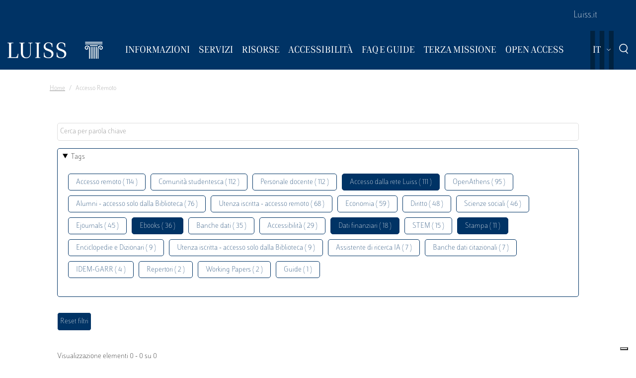

--- FILE ---
content_type: text/html; charset=UTF-8
request_url: https://biblioteca.luiss.it/it/taxonomy/term/69?field_tags_target_id%5B0%5D=64&field_tags_target_id%5B1%5D=106&field_tags_target_id%5B2%5D=43&field_tags_target_id%5B3%5D=111
body_size: 6204
content:
<!DOCTYPE html>
<html lang="it" dir="ltr">
<head>
  <script src="https://embeds.iubenda.com/widgets/57e80dbb-1972-4399-b194-594d52fa8588.js" type="text/javascript"></script>
<meta charset="utf-8" />
<link rel="canonical" href="https://biblioteca.luiss.it/it/taxonomy/term/69" />
<meta name="Generator" content="Drupal 9 (https://www.drupal.org)" />
<meta name="MobileOptimized" content="width" />
<meta name="HandheldFriendly" content="true" />
<meta name="viewport" content="width=device-width, initial-scale=1.0" />
<link rel="icon" href="/themes/custom/biblioteca/favicon.ico" type="image/vnd.microsoft.icon" />
<link rel="alternate" hreflang="en" href="https://biblioteca.luiss.it/en/taxonomy/term/69" />
<link rel="alternate" hreflang="it" href="https://biblioteca.luiss.it/it/taxonomy/term/69" />
<script>window.StackMapPopupCallback = function () { gtag("event", "stackmap_clicks"); }</script>

  <title>Accesso remoto | Biblioteca Luiss Guido Carli</title>
  <link rel="stylesheet" media="all" href="/sites/default/files/css/css_yV4ALhg6bbAjJEg_gSayy33o0T0FQylkcpnWKzlIeQQ.css" />
<link rel="stylesheet" media="all" href="/sites/default/files/css/css_N8qbNnuSjfyjarCRs59CmszmfHHFLH61xBUukOmL8Oo.css" />

  <script type="application/json" data-drupal-selector="drupal-settings-json">{"path":{"baseUrl":"\/","scriptPath":null,"pathPrefix":"it\/","currentPath":"taxonomy\/term\/69","currentPathIsAdmin":false,"isFront":false,"currentLanguage":"it","currentQuery":{"field_tags_target_id":["64","106","43","111"]}},"pluralDelimiter":"\u0003","suppressDeprecationErrors":true,"ajaxPageState":{"libraries":"better_exposed_filters\/auto_submit,better_exposed_filters\/general,biblioteca\/global-styling,core\/drupal.collapse,core\/drupal.dropbutton,core\/drupal.form,fontawesome\/fontawesome.svg,google_tag\/gtag,google_tag\/gtag.ajax,google_tag\/gtm,luiss_theme\/global-styling,paragraphs\/drupal.paragraphs.unpublished,system\/base,views\/views.module","theme":"biblioteca","theme_token":null},"ajaxTrustedUrl":{"\/it\/taxonomy\/term\/69":true},"gtm":{"tagId":null,"settings":{"data_layer":"dataLayer","include_classes":false,"allowlist_classes":"","blocklist_classes":"","include_environment":false,"environment_id":"","environment_token":""},"tagIds":["GTM-K8J835Q"]},"gtag":{"tagId":"","consentMode":false,"otherIds":[],"events":[],"additionalConfigInfo":[]},"user":{"uid":0,"permissionsHash":"e01581cd2e8fcd5fdd63fc16b0a284b56e39266618f6b138c51c37b636a07901"}}</script>
<script src="/core/assets/vendor/modernizr/modernizr.min.js?v=3.11.7"></script>
<script src="/core/misc/modernizr-additional-tests.js?v=3.11.7"></script>
<script src="/sites/default/files/js/js_qiOJboP-yBXBXBBhvL2qDO7h1UkXyuHFzC-ny51asMo.js"></script>
<script src="/libraries/fontawesome/js/all.min.js?v=6.4.2" defer></script>
<script src="/modules/contrib/google_tag/js/gtm.js?t93v4b"></script>
<script src="/modules/contrib/google_tag/js/gtag.js?t93v4b"></script>

  <!-- favicon style -->
  <link rel="apple-touch-icon" sizes="57x57" href="/themes/custom/biblioteca/source/images/favicon/apple-icon-57x57.png">
  <link rel="apple-touch-icon" sizes="60x60" href="/themes/custom/biblioteca/source/images/favicon/apple-icon-60x60.png">
  <link rel="apple-touch-icon" sizes="72x72" href="/themes/custom/biblioteca/source/images/favicon/apple-icon-72x72.png">
  <link rel="apple-touch-icon" sizes="76x76" href="/themes/custom/biblioteca/source/images/favicon/apple-icon-76x76.png">
  <link rel="apple-touch-icon" sizes="114x114" href="/themes/custom/biblioteca/source/images/favicon/apple-icon-114x114.png">
  <link rel="apple-touch-icon" sizes="120x120" href="/themes/custom/biblioteca/source/images/favicon/apple-icon-120x120.png">
  <link rel="apple-touch-icon" sizes="144x144" href="/themes/custom/biblioteca/source/images/favicon/apple-icon-144x144.png">
  <link rel="apple-touch-icon" sizes="152x152" href="/themes/custom/biblioteca/source/images/favicon/apple-icon-152x152.png">
  <link rel="apple-touch-icon" sizes="180x180" href="/themes/custom/biblioteca/source/images/favicon/apple-icon-180x180.png">
  <link rel="icon" type="image/png" sizes="192x192"  href="/themes/custom/biblioteca/source/images/favicon/android-icon-192x192.png">
  <link rel="icon" type="image/png" sizes="32x32" href="/themes/custom/biblioteca/source/images/favicon/favicon-32x32.png">
  <link rel="icon" type="image/png" sizes="96x96" href="/themes/custom/biblioteca/source/images/favicon/favicon-96x96.png">
  <link rel="icon" type="image/png" sizes="16x16" href="/themes/custom/biblioteca/source/images/favicon/favicon-16x16.png">
  <meta name="msapplication-TileColor" content="#ffffff">
  <meta name="msapplication-TileImage" content="/themes/custom/biblioteca/source/images/favicon/ms-icon-144x144.png">
  <meta name="theme-color" content="#ffffff">
  <!-- end favicon style -->
</head>
<body>
<a href="#main-content" class="visually-hidden">
  Salta al contenuto principale
</a>

<noscript><iframe src="https://www.googletagmanager.com/ns.html?id=GTM-K8J835Q"
                  height="0" width="0" style="display:none;visibility:hidden"></iframe></noscript>

  <div class="dialog-off-canvas-main-canvas" data-off-canvas-main-canvas>
    <div class="layout-container ">

	<header id="header" role="banner" class="bg-primary">
		<div class="container-fluid navar-container py-3 py-lg-0">
			<div class="row">
				<div class="d-none d-lg-block bg-primary w-100">
					<nav id="slim-menu" class="navbar navbar-expand-lg container-lg">
						<div class="collapse navbar-collapse justify-content-lg-end">
							    
                    <ul class="nav navbar-nav">
                            <li class="nav-item">
                                <a href="https://www.luiss.it" class="nav-link">Luiss.it</a>
                  </li>
                    </ul>
      




						</div>
					</nav>
				</div>
			</div>
			<div class="row">
				<div class="col">

					<nav id="main_navigation" class="navbar navbar-expand-lg ">
						
      <a href="/it" rel="home"  class="luiss-theme-branding navbar-brand">
      <img src="/themes/custom/biblioteca/source/images/logo-luiss.svg" alt="Home" class="inline-block" />
    </a>
  
						<div class="ml-auto d-block d-lg-none lang">
							<div>
  
    
        <div class="dropbutton-wrapper"><div class="dropbutton-widget"><ul class="dropdown-language-item dropbutton"><li class="it"><span class="language-link active-language">IT</span></li><li class="en"><a href="/en/taxonomy/term/69?field_tags_target_id%5B0%5D=64&amp;field_tags_target_id%5B1%5D=106&amp;field_tags_target_id%5B2%5D=43&amp;field_tags_target_id%5B3%5D=111" class="language-link" hreflang="en">EN</a></li></ul></div></div>
  </div>

						</div>
						<div class="d-block d-lg-none search">
							<a href="#modalSearch" data-toggle="modal" data-target="#modalSearch">
								<span class="icon icon-search"></span>
							</a>
						</div>
						<button class="navbar-toggler" type="button" data-toggle="collapse" data-target="#main_nav" aria-expanded="false" aria-label="Toggle navigation">
							<span></span>
							<span></span>
							<span></span>
							<span id="bottom_bar"></span>
						</button>
						<div class="collapse navbar-collapse" id="main_nav" data-parent="#main_navigation">
							  
                    <ul class="nav navbar-nav main-navigation">
        
                    <li class="nav-item dropdown  has-megamenu">
                                <span class="nav-link dropdown-toggle origin-item" data-target="#" data-toggle="dropdown" aria-expanded="false">Informazioni</span>
                                  <div class="dropdown-menu megamenu">
          <div class="row">
            <div class="col-megamenu">
              
                              <a href="/it/accesso" class="dropdown-item" data-drupal-link-system-path="node/8">Accesso</a>
                  
                              <a href="/it/opening-hours" class="dropdown-item" data-drupal-link-system-path="node/249">Orari</a>
                  
                              <a href="/it/contatti" class="dropdown-item" data-drupal-link-system-path="node/21">Contatti</a>
                  
                              <a href="/it/spazi" class="dropdown-item" data-drupal-link-system-path="node/87">Spazi</a>
                  
                              <a href="/it/regolamento" class="dropdown-item" data-drupal-link-system-path="node/10">Regolamento</a>
                  
                              <a href="/it/reportistica" class="dropdown-item" data-drupal-link-system-path="node/13">Reportistica</a>
                  
                              <a href="/it/storia" class="dropdown-item" data-drupal-link-system-path="node/14">Storia</a>
                  
                              <a href="/it/arte-biblioteca" class="dropdown-item" data-drupal-link-system-path="node/267">Arte  in Biblioteca</a>
                                           </div>
            </div>
         </div>
             
                  </li>
          
                    <li class="nav-item dropdown  has-megamenu">
                                <span class="nav-link dropdown-toggle origin-item" data-target="#" data-toggle="dropdown" aria-expanded="false">Servizi</span>
                                  <div class="dropdown-menu megamenu">
          <div class="row">
            <div class="col-megamenu">
              
                              <a href="/it/assistenza-bibliografica" class="dropdown-item" data-drupal-link-system-path="node/15">Assistenza bibliografica</a>
                  
                              <a href="/it/prestito-rinnovo-prenotazione" class="dropdown-item" data-drupal-link-system-path="node/16">Prestito</a>
                  
                              <a href="https://biblioteca.luiss.it/it/node/17" class="dropdown-item">Chiedi alla Biblioteca</a>
                  
                              <a href="/it/fornitura-di-documenti" class="dropdown-item" data-drupal-link-system-path="node/18">Fornitura di documenti</a>
                  
                              <a href="/it/prestito-interbibliotecario" class="dropdown-item" data-drupal-link-system-path="node/19">Prestito interbibliotecario</a>
                  
                              <a href="/it/proposte-di-acquisto" class="dropdown-item" data-drupal-link-system-path="node/23">Proposte di acquisto</a>
                  
                              <a href="/it/prenotare-un-servizio" class="dropdown-item" data-drupal-link-system-path="node/50">Prenotare un servizio</a>
                  
                              <a href="/it/carta-dei-servizi" class="dropdown-item" data-drupal-link-system-path="node/11">Carta dei servizi</a>
                                           </div>
            </div>
         </div>
             
                  </li>
          
                    <li class="nav-item dropdown  has-megamenu">
                                <span class="nav-link dropdown-toggle origin-item" data-target="#" data-toggle="dropdown" aria-expanded="false">Risorse</span>
                                  <div class="dropdown-menu megamenu">
          <div class="row">
            <div class="col-megamenu">
              
                              <a href="/it/libri-di-testo" class="dropdown-item" data-drupal-link-system-path="node/59">Libri di testo</a>
                  
                              <a href="/it/electronic-resources" class="dropdown-item" data-drupal-link-system-path="electronic-resources">Risorse elettroniche</a>
                  
                              <a href="/it/risorse-cartacee" class="dropdown-item" data-drupal-link-system-path="node/28">Risorse cartacee</a>
                  
                              <a href="/it/carta-delle-collezioni" class="dropdown-item" data-drupal-link-system-path="node/12">Carta delle collezioni</a>
                                           </div>
            </div>
         </div>
             
                  </li>
          
                    <li class="nav-item dropdown  has-megamenu">
                                <span class="nav-link dropdown-toggle origin-item" data-target="#" data-toggle="dropdown" aria-expanded="false">Accessibilità</span>
                                  <div class="dropdown-menu megamenu">
          <div class="row">
            <div class="col-megamenu">
              
                              <a href="/it/servizi-di-accessibilita-e-di-inclusione" class="dropdown-item" data-drupal-link-system-path="node/20">Servizi di inclusione</a>
                  
                              <a href="/it/strumenti-di-accessibilita" class="dropdown-item" data-drupal-link-system-path="node/313">Strumenti di accessibilità</a>
                                           </div>
            </div>
         </div>
             
                  </li>
          
                    <li class="nav-item dropdown  has-megamenu">
                                <span class="nav-link dropdown-toggle origin-item" data-target="#" data-toggle="dropdown" aria-expanded="false">FAQ e Guide</span>
                                  <div class="dropdown-menu megamenu">
          <div class="row">
            <div class="col-megamenu">
              
                              <a href="/it/faq-page" class="dropdown-item" data-drupal-link-system-path="faq-page">FAQs</a>
                  
                              <a href="/it/le-guide-della-biblioteca" class="dropdown-item" data-drupal-link-system-path="node/284">Guide</a>
                                           </div>
            </div>
         </div>
             
                  </li>
          
                    <li class="nav-item dropdown  has-megamenu">
                                <span class="nav-link dropdown-toggle origin-item" data-target="#" data-toggle="dropdown" aria-expanded="false">Terza Missione</span>
                                  <div class="dropdown-menu megamenu">
          <div class="row">
            <div class="col-megamenu">
              
                              <a href="/it/la-biblioteca-la-sostenibilita" class="dropdown-item" data-drupal-link-system-path="node/265">La Biblioteca per la sostenibilità</a>
                  
                              <a href="/it/agenda-2030-delle-nazioni-unite" class="dropdown-item" data-drupal-link-system-path="node/239">Agenda 2030</a>
                  
                              <a href="/it/information-literacy-la-scuola" class="dropdown-item" data-drupal-link-system-path="node/243">Information Literacy per la scuola</a>
                                           </div>
            </div>
         </div>
             
                  </li>
          
                    <li class="nav-item dropdown  has-megamenu">
                                <span class="nav-link dropdown-toggle origin-item" data-target="#" data-toggle="dropdown" aria-expanded="false">Open Access</span>
                                  <div class="dropdown-menu megamenu">
          <div class="row">
            <div class="col-megamenu">
              
                              <a href="/it/archivi-istituzionali" class="dropdown-item" data-drupal-link-system-path="node/29">Archivi istituzionali</a>
                  
                              <a href="/it/luiss-lopen-access" class="dropdown-item" data-drupal-link-system-path="node/327">Luiss per l&#039;Open Access</a>
                  
                              <a href="/it/pubblicare-open-access" class="dropdown-item" data-drupal-link-system-path="node/30">Pubblicare in Open Access</a>
                                           </div>
            </div>
         </div>
             
                  </li>
                    </ul>
      



							<div class="d-block d-lg-none slim-menu">
								  
                    <ul class="nav navbar-nav">
                            <li class="nav-item">
                                <a href="https://www.luiss.it" class="nav-link">Luiss.it</a>
                  </li>
                    </ul>
      



							</div>
						</div>
						<div class="language-search-wrapper">
							<div class="d-none d-lg-inline-block lang">
								<div>
  
    
        <div class="dropbutton-wrapper"><div class="dropbutton-widget"><ul class="dropdown-language-item dropbutton"><li class="it"><span class="language-link active-language">IT</span></li><li class="en"><a href="/en/taxonomy/term/69?field_tags_target_id%5B0%5D=64&amp;field_tags_target_id%5B1%5D=106&amp;field_tags_target_id%5B2%5D=43&amp;field_tags_target_id%5B3%5D=111" class="language-link" hreflang="en">EN</a></li></ul></div></div>
  </div>

							</div>
							<a href="#modalSearch" data-toggle="modal" data-target="#modalSearch">
								<span class="d-none d-lg-inline-block icon icon-search"></span>
							</a>
						</div>
					</div>
				</div>
			</div>
		</header>

		<div role="main" id="main"  class="container" >

			  <div class="region-highlighted">
    <div class="container">
      <div class="row">
        <div class="col">
          <div data-drupal-messages-fallback class="hidden"></div>

        </div>
      </div>
    </div>
  </div>


			  <div class="region-breadcrumb">
    <div id="block-biblioteca-breadcrumbs">
  
    
      <div class="container">
  <div class="row">
    <div class="col">
      <nav role="navigation" aria-label="breadcrumb">
        <ol class="breadcrumb">
                  <li class="breadcrumb-item">
                          <a href="/it">Home</a>
                      </li>
                  <li class="breadcrumb-item">
                          Accesso Remoto
                      </li>
                </ol>
      </nav>
    </div>
  </div>
</div>

  </div>

  </div>


			<a id="main-content" tabindex="-1"></a>
			
										<div class="layout-content container-fluid">
					  <div class="region-content">
    <div class="views-element-container" id="block-views-block-taxonomy-term-children-block-1">
  
    
      <div><div class="row view view-taxonomy-term-children view-id-taxonomy_term_children view-display-id-block_1 js-view-dom-id-595768cf837fa354586188aa6b6efaf18b23265d80f3cdcd3dec6c6c232f1bd1">
  
    
      
  
          </div>
</div>

  </div>
<div id="block-biblioteca-content">
  
    
      <div class="views-element-container"><div class="container taxonomy-form view view-taxonomy-term view-id-taxonomy_term view-display-id-page_1 js-view-dom-id-f624cd97a1d29e5ff2701ce38cf6d23c53bc195f49817b6288760abbdfd47b12">
  
    
        <div class="view-filters">
      <form class="views-exposed-form bef-exposed-form" data-bef-auto-submit-full-form="" data-bef-auto-submit="" data-bef-auto-submit-delay="500" data-drupal-selector="views-exposed-form-taxonomy-term-page-1" action="/it/taxonomy/term/69" method="get" id="views-exposed-form-taxonomy-term-page-1" accept-charset="UTF-8">
  <div class="js-form-item form-item js-form-type-textfield form-item-key js-form-item-key">
      
        <input placeholder="Cerca per parola chiave" data-drupal-selector="edit-key" type="text" id="edit-key" name="key" value="" size="30" maxlength="128" class="form-text" />

        </div>
<details class="bef--secondary js-form-wrapper form-wrapper" data-drupal-selector="edit-secondary" id="edit-secondary" open="open">
  <summary role="button" aria-controls="edit-secondary" aria-expanded="true" aria-pressed="true">Tags</summary>  <div class="luiss-detail-content">
    
    <div class="js-form-item form-item js-form-type-select form-item-field-tags-target-id js-form-item-field-tags-target-id">
      <label for="edit-field-tags-target-id">Tags</label>
        <input type="hidden" name="field_tags_target_id[106]" value="106" />
<input type="hidden" name="field_tags_target_id[43]" value="43" />
<input type="hidden" name="field_tags_target_id[111]" value="111" />
<input type="hidden" name="field_tags_target_id[64]" value="64" />
<div data-drupal-selector="edit-field-tags-target-id" multiple="multiple" name="field_tags_target_id" id="edit-field-tags-target-id" size="9" class="bef-links">
                    <ul><li><a href="https://biblioteca.luiss.it/it/taxonomy/term/69?field_tags_target_id%5B0%5D=64&amp;field_tags_target_id%5B1%5D=106&amp;field_tags_target_id%5B2%5D=43&amp;field_tags_target_id%5B3%5D=111&amp;field_tags_target_id%5B4%5D=69" id="edit-field-tags-target-id-69" name="field_tags_target_id[69]" class="bef-link">Accesso remoto ( 114 )</a>                      <li><a href="https://biblioteca.luiss.it/it/taxonomy/term/69?field_tags_target_id%5B0%5D=64&amp;field_tags_target_id%5B1%5D=106&amp;field_tags_target_id%5B2%5D=43&amp;field_tags_target_id%5B3%5D=111&amp;field_tags_target_id%5B4%5D=79" id="edit-field-tags-target-id-79" name="field_tags_target_id[79]" class="bef-link">Comunità studentesca ( 112 )</a>                      <li><a href="https://biblioteca.luiss.it/it/taxonomy/term/69?field_tags_target_id%5B0%5D=64&amp;field_tags_target_id%5B1%5D=106&amp;field_tags_target_id%5B2%5D=43&amp;field_tags_target_id%5B3%5D=111&amp;field_tags_target_id%5B4%5D=47" id="edit-field-tags-target-id-47" name="field_tags_target_id[47]" class="bef-link">Personale docente ( 112 )</a>                                <li><a href="https://biblioteca.luiss.it/it/taxonomy/term/69?field_tags_target_id%5B0%5D=64&amp;field_tags_target_id%5B2%5D=43&amp;field_tags_target_id%5B3%5D=111" id="edit-field-tags-target-id-106" name="field_tags_target_id[106]" class="bef-link bef-link--selected">Accesso dalla rete Luiss ( 111 )</a>                      <li><a href="https://biblioteca.luiss.it/it/taxonomy/term/69?field_tags_target_id%5B0%5D=64&amp;field_tags_target_id%5B1%5D=106&amp;field_tags_target_id%5B2%5D=43&amp;field_tags_target_id%5B3%5D=111&amp;field_tags_target_id%5B4%5D=124" id="edit-field-tags-target-id-124" name="field_tags_target_id[124]" class="bef-link">OpenAthens ( 95 )</a>                      <li><a href="https://biblioteca.luiss.it/it/taxonomy/term/69?field_tags_target_id%5B0%5D=64&amp;field_tags_target_id%5B1%5D=106&amp;field_tags_target_id%5B2%5D=43&amp;field_tags_target_id%5B3%5D=111&amp;field_tags_target_id%5B4%5D=9" id="edit-field-tags-target-id-9" name="field_tags_target_id[9]" class="bef-link">Alumni - accesso solo dalla Biblioteca ( 76 )</a>                      <li><a href="https://biblioteca.luiss.it/it/taxonomy/term/69?field_tags_target_id%5B0%5D=64&amp;field_tags_target_id%5B1%5D=106&amp;field_tags_target_id%5B2%5D=43&amp;field_tags_target_id%5B3%5D=111&amp;field_tags_target_id%5B4%5D=53" id="edit-field-tags-target-id-53" name="field_tags_target_id[53]" class="bef-link">Utenza iscritta - accesso remoto ( 68 )</a>                      <li><a href="https://biblioteca.luiss.it/it/taxonomy/term/69?field_tags_target_id%5B0%5D=64&amp;field_tags_target_id%5B1%5D=106&amp;field_tags_target_id%5B2%5D=43&amp;field_tags_target_id%5B3%5D=111&amp;field_tags_target_id%5B4%5D=44" id="edit-field-tags-target-id-44" name="field_tags_target_id[44]" class="bef-link">Economia ( 59 )</a>                      <li><a href="https://biblioteca.luiss.it/it/taxonomy/term/69?field_tags_target_id%5B0%5D=64&amp;field_tags_target_id%5B1%5D=106&amp;field_tags_target_id%5B2%5D=43&amp;field_tags_target_id%5B3%5D=111&amp;field_tags_target_id%5B4%5D=52" id="edit-field-tags-target-id-52" name="field_tags_target_id[52]" class="bef-link">Diritto ( 48 )</a>                      <li><a href="https://biblioteca.luiss.it/it/taxonomy/term/69?field_tags_target_id%5B0%5D=64&amp;field_tags_target_id%5B1%5D=106&amp;field_tags_target_id%5B2%5D=43&amp;field_tags_target_id%5B3%5D=111&amp;field_tags_target_id%5B4%5D=77" id="edit-field-tags-target-id-77" name="field_tags_target_id[77]" class="bef-link">Scienze sociali ( 46 )</a>                      <li><a href="https://biblioteca.luiss.it/it/taxonomy/term/69?field_tags_target_id%5B0%5D=64&amp;field_tags_target_id%5B1%5D=106&amp;field_tags_target_id%5B2%5D=43&amp;field_tags_target_id%5B3%5D=111&amp;field_tags_target_id%5B4%5D=45" id="edit-field-tags-target-id-45" name="field_tags_target_id[45]" class="bef-link">Ejournals ( 45 )</a>                                <li><a href="https://biblioteca.luiss.it/it/taxonomy/term/69?field_tags_target_id%5B0%5D=64&amp;field_tags_target_id%5B1%5D=106&amp;field_tags_target_id%5B3%5D=111" id="edit-field-tags-target-id-43" name="field_tags_target_id[43]" class="bef-link bef-link--selected">Ebooks ( 36 )</a>                      <li><a href="https://biblioteca.luiss.it/it/taxonomy/term/69?field_tags_target_id%5B0%5D=64&amp;field_tags_target_id%5B1%5D=106&amp;field_tags_target_id%5B2%5D=43&amp;field_tags_target_id%5B3%5D=111&amp;field_tags_target_id%5B4%5D=41" id="edit-field-tags-target-id-41" name="field_tags_target_id[41]" class="bef-link">Banche dati ( 35 )</a>                      <li><a href="https://biblioteca.luiss.it/it/taxonomy/term/69?field_tags_target_id%5B0%5D=64&amp;field_tags_target_id%5B1%5D=106&amp;field_tags_target_id%5B2%5D=43&amp;field_tags_target_id%5B3%5D=111&amp;field_tags_target_id%5B4%5D=112" id="edit-field-tags-target-id-112" name="field_tags_target_id[112]" class="bef-link">Accessibilità ( 29 )</a>                                <li><a href="https://biblioteca.luiss.it/it/taxonomy/term/69?field_tags_target_id%5B0%5D=64&amp;field_tags_target_id%5B1%5D=106&amp;field_tags_target_id%5B2%5D=43" id="edit-field-tags-target-id-111" name="field_tags_target_id[111]" class="bef-link bef-link--selected">Dati finanziari ( 18 )</a>                      <li><a href="https://biblioteca.luiss.it/it/taxonomy/term/69?field_tags_target_id%5B0%5D=64&amp;field_tags_target_id%5B1%5D=106&amp;field_tags_target_id%5B2%5D=43&amp;field_tags_target_id%5B3%5D=111&amp;field_tags_target_id%5B4%5D=78" id="edit-field-tags-target-id-78" name="field_tags_target_id[78]" class="bef-link">STEM ( 15 )</a>                                <li><a href="https://biblioteca.luiss.it/it/taxonomy/term/69?field_tags_target_id%5B1%5D=106&amp;field_tags_target_id%5B2%5D=43&amp;field_tags_target_id%5B3%5D=111" id="edit-field-tags-target-id-64" name="field_tags_target_id[64]" class="bef-link bef-link--selected">Stampa ( 11 )</a>                      <li><a href="https://biblioteca.luiss.it/it/taxonomy/term/69?field_tags_target_id%5B0%5D=64&amp;field_tags_target_id%5B1%5D=106&amp;field_tags_target_id%5B2%5D=43&amp;field_tags_target_id%5B3%5D=111&amp;field_tags_target_id%5B4%5D=67" id="edit-field-tags-target-id-67" name="field_tags_target_id[67]" class="bef-link">Enciclopedie e Dizionari ( 9 )</a>                      <li><a href="https://biblioteca.luiss.it/it/taxonomy/term/69?field_tags_target_id%5B0%5D=64&amp;field_tags_target_id%5B1%5D=106&amp;field_tags_target_id%5B2%5D=43&amp;field_tags_target_id%5B3%5D=111&amp;field_tags_target_id%5B4%5D=129" id="edit-field-tags-target-id-129" name="field_tags_target_id[129]" class="bef-link">Utenza iscritta - accesso solo dalla Biblioteca ( 9 )</a>                      <li><a href="https://biblioteca.luiss.it/it/taxonomy/term/69?field_tags_target_id%5B0%5D=64&amp;field_tags_target_id%5B1%5D=106&amp;field_tags_target_id%5B2%5D=43&amp;field_tags_target_id%5B3%5D=111&amp;field_tags_target_id%5B4%5D=131" id="edit-field-tags-target-id-131" name="field_tags_target_id[131]" class="bef-link">Assistente di ricerca IA ( 7 )</a>                      <li><a href="https://biblioteca.luiss.it/it/taxonomy/term/69?field_tags_target_id%5B0%5D=64&amp;field_tags_target_id%5B1%5D=106&amp;field_tags_target_id%5B2%5D=43&amp;field_tags_target_id%5B3%5D=111&amp;field_tags_target_id%5B4%5D=103" id="edit-field-tags-target-id-103" name="field_tags_target_id[103]" class="bef-link">Banche dati citazionali ( 7 )</a>                      <li><a href="https://biblioteca.luiss.it/it/taxonomy/term/69?field_tags_target_id%5B0%5D=64&amp;field_tags_target_id%5B1%5D=106&amp;field_tags_target_id%5B2%5D=43&amp;field_tags_target_id%5B3%5D=111&amp;field_tags_target_id%5B4%5D=125" id="edit-field-tags-target-id-125" name="field_tags_target_id[125]" class="bef-link">IDEM-GARR ( 4 )</a>                      <li><a href="https://biblioteca.luiss.it/it/taxonomy/term/69?field_tags_target_id%5B0%5D=64&amp;field_tags_target_id%5B1%5D=106&amp;field_tags_target_id%5B2%5D=43&amp;field_tags_target_id%5B3%5D=111&amp;field_tags_target_id%5B4%5D=108" id="edit-field-tags-target-id-108" name="field_tags_target_id[108]" class="bef-link">Repertori ( 2 )</a>                      <li><a href="https://biblioteca.luiss.it/it/taxonomy/term/69?field_tags_target_id%5B0%5D=64&amp;field_tags_target_id%5B1%5D=106&amp;field_tags_target_id%5B2%5D=43&amp;field_tags_target_id%5B3%5D=111&amp;field_tags_target_id%5B4%5D=107" id="edit-field-tags-target-id-107" name="field_tags_target_id[107]" class="bef-link">Working Papers ( 2 )</a>                      <li><a href="https://biblioteca.luiss.it/it/taxonomy/term/69?field_tags_target_id%5B0%5D=64&amp;field_tags_target_id%5B1%5D=106&amp;field_tags_target_id%5B2%5D=43&amp;field_tags_target_id%5B3%5D=111&amp;field_tags_target_id%5B4%5D=100" id="edit-field-tags-target-id-100" name="field_tags_target_id[100]" class="bef-link">Guide ( 1 )</a></li></ul>      </div>

        </div>

    
  </div>
</details>
<div data-drupal-selector="edit-actions" class="form-actions js-form-wrapper form-wrapper" id="edit-actions"><input data-bef-auto-submit-click="" class="js-hide button js-form-submit form-submit" data-drupal-selector="edit-submit-taxonomy-term" type="submit" id="edit-submit-taxonomy-term" value="Invia" />
<input data-drupal-selector="edit-reset-taxonomy-term" type="submit" id="edit-reset-taxonomy-term" name="reset" value="Reset filtri" class="button js-form-submit form-submit" />
</div>


</form>

    </div>
        <div class="view-footer">
      Visualizzazione elementi 0 - 0 su 0
    </div>
    
  
      
        </div>
</div>

  </div>

  </div>

				</div>
						<div class="layout-content container-fluid">
				
			</div>

		</div>

		<footer role="contentinfo" class="bg-primary">
			<div class="container">
				
				<div class="row">
					  <div class="region-footer-second col-md-5">
      
                <ul class="menu_footer">
                  <li class="menu_footer__item_dove-siamo">
        <a href="/it/dove-siamo" data-drupal-link-system-path="node/76">Dove siamo</a>
              </li>
              <li class="menu_footer__item_informativa-sul-trattamento-dei-dati">
        <a href="/it/informativa-sul-trattamento-dei-dati-personali-i-servizi-della-biblioteca" data-drupal-link-system-path="node/75">Informativa sul trattamento dei dati</a>
              </li>
              <li class="menu_footer__item_aree-riservate">
        <a href="https://www.luiss.it/aree-riservate">Aree Riservate</a>
              </li>
        </ul>
  



  </div>

					  <div class="region-footer-third col-md-5">
    <div id="block-sociallinks">
  
    
      
                 <div class="paragraph paragraph--type--link-with-image paragraph--view-mode--default">
        <a href="https://www.facebook.com/uni.luiss">
              
            <div class="field field--name-field-icon field--type-fontawesome-icon field--label-hidden field__item"><div class="fontawesome-icons">
      <div class="fontawesome-icon">
  <i class="fab fa-square-facebook" data-fa-transform="" data-fa-mask="" style="--fa-primary-color: #000000; --fa-secondary-color: #000000;"></i>
</div>

  </div>
</div>
      
            </a>
      </div>

               <div class="paragraph paragraph--type--link-with-image paragraph--view-mode--default">
        <a href="https://www.linkedin.com/school/luiss-guido-carli-university/">
              
            <div class="field field--name-field-icon field--type-fontawesome-icon field--label-hidden field__item"><div class="fontawesome-icons">
      <div class="fontawesome-icon">
  <i class="fab fa-linkedin" data-fa-transform="" data-fa-mask="" style="--fa-primary-color: #000000; --fa-secondary-color: #000000;"></i>
</div>

  </div>
</div>
      
            </a>
      </div>

               <div class="paragraph paragraph--type--link-with-image paragraph--view-mode--default">
        <a href="https://www.instagram.com/uniluiss/">
              
            <div class="field field--name-field-icon field--type-fontawesome-icon field--label-hidden field__item"><div class="fontawesome-icons">
      <div class="fontawesome-icon">
  <i class="fab fa-instagram" data-fa-transform="" data-fa-mask="" style="--fa-primary-color: #000000; --fa-secondary-color: #000000;"></i>
</div>

  </div>
</div>
      
            </a>
      </div>

               <div class="paragraph paragraph--type--link-with-image paragraph--view-mode--default">
        <a href="https://twitter.com/uniLUISS">
              
            <div class="field field--name-field-icon field--type-fontawesome-icon field--label-hidden field__item"><div class="fontawesome-icons">
      <div class="fontawesome-icon">
  <i class="fab fa-x-twitter" data-fa-transform="" data-fa-mask="" style="--fa-primary-color: #000000; --fa-secondary-color: #000000;"></i>
</div>

  </div>
</div>
      
            </a>
      </div>

               <div class="paragraph paragraph--type--link-with-image paragraph--view-mode--default">
        <a href="https://vm.tiktok.com/4JAtqe/">
              
            <div class="field field--name-field-icon field--type-fontawesome-icon field--label-hidden field__item"><div class="fontawesome-icons">
      <div class="fontawesome-icon">
  <i class="fab fa-tiktok" data-fa-transform="" data-fa-mask="" style="--fa-primary-color: #000000; --fa-secondary-color: #000000;"></i>
</div>

  </div>
</div>
      
            </a>
      </div>

               <div class="paragraph paragraph--type--link-with-image paragraph--view-mode--default">
        <a href="https://www.youtube.com/user/LUISSGuidoCarli">
              
            <div class="field field--name-field-icon field--type-fontawesome-icon field--label-hidden field__item"><div class="fontawesome-icons">
      <div class="fontawesome-icon">
  <i class="fab fa-youtube" data-fa-transform="" data-fa-mask="" style="--fa-primary-color: #000000; --fa-secondary-color: #000000;"></i>
</div>

  </div>
</div>
      
            </a>
      </div>

               <div class="paragraph paragraph--type--link-with-image paragraph--view-mode--default">
        <a href="https://weixin.qq.com/r/rRxQSBrECEd3rV4r90m-">
              
            <div class="field field--name-field-icon field--type-fontawesome-icon field--label-hidden field__item"><div class="fontawesome-icons">
      <div class="fontawesome-icon">
  <i class="fab fa-weixin" data-fa-transform="" data-fa-mask="" style="--fa-primary-color: #000000; --fa-secondary-color: #000000;"></i>
</div>

  </div>
</div>
      
            </a>
      </div>

        
  </div>
<div id="block-storeperapp">
  
    
      
                 <div class="paragraph paragraph--type--link-with-image paragraph--view-mode--default">
        <a href="https://apps.apple.com/it/app/luiss/id1039424016">
              
            <div class="field field--name-field-image field--type-image field--label-hidden field__item">  <img loading="lazy" src="/sites/default/files/2022-02/apple-store_1.png" width="200" height="60" alt="Apple store" />

</div>
      
            </a>
      </div>

               <div class="paragraph paragraph--type--link-with-image paragraph--view-mode--default">
        <a href="https://play.google.com/store/apps/details?id=it.luiss.tsc">
              
            <div class="field field--name-field-image field--type-image field--label-hidden field__item">  <img loading="lazy" src="/sites/default/files/2022-02/google-app_1.png" width="200" height="60" alt="Google play" />

</div>
      
            </a>
      </div>

        
  </div>

  </div>

					  <div class="region-footer-fourth col-md-2">
    <div id="block-sitiutili">
  
    
      
                 <div class="paragraph paragraph--type--link-with-image paragraph--view-mode--default">
        <a href="https://www.confindustria.it">
              
            <div class="field field--name-field-image field--type-image field--label-hidden field__item">  <img loading="lazy" src="/sites/default/files/2025-02/Logo%20Confindustria%202025.png" width="232" height="112" alt="Confindustria" />

</div>
      
            </a>
      </div>

        
  </div>

  </div>

				</div>
				<p class="legal-disclaimer">PRIVACYCREDITS © 2026 LUISS Guido Carli - Viale Pola 12, 00198 Roma, Italia - Centralino
										      T 06 852251 - P.IVA 01067231009</p>
			</div>
		</footer>

		<div id="modalSearch" class="modal fade" role="dialog">
			<div class="modal-dialog">
				<div class="modal-content">
					<div class="modal-header">
						<h5 class="modal-title">Cerca</h5>
					</div>
					<div class="modal-body">
						<div id="search_form">
							<script async src="https://cse.google.com/cse.js?cx=001096623058387578145:v5aiydfg6ku"></script>
							<div class="gcse-search"></div>
						</div>
					</div>
				</div>
			</div>
		</div>
	</div>

  </div>


<script src="/sites/default/files/js/js_4DTtTB_JzXelWLJROxRYtsti8KZwTwLWTHDKG24bWwQ.js"></script>

</body>
</html>
